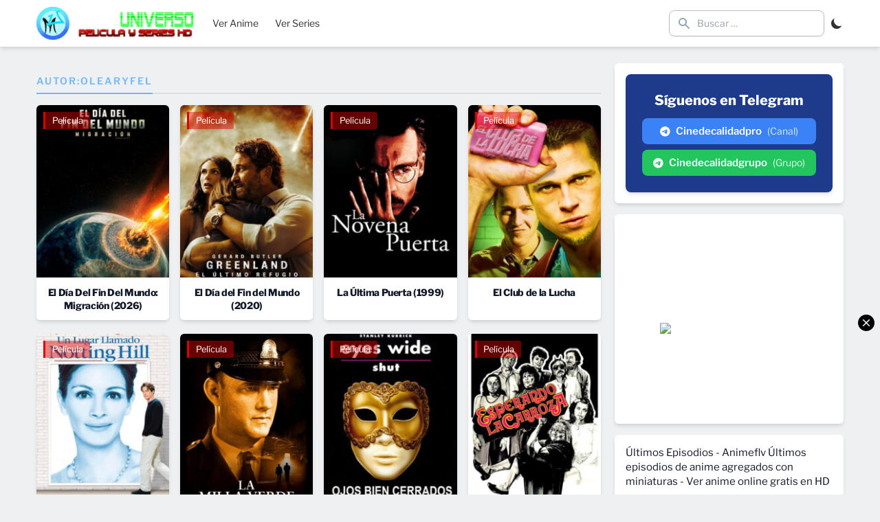

--- FILE ---
content_type: text/html
request_url: https://smacksmallness.space/iframe/5dd3cd2543577?iframe&ag_custom_domain=megauniverso.club
body_size: 731
content:
<!doctype html><html style="margin:0px; padding:0px; width:100%; height:100%; overflow:hidden;"><head><title>-</title></head><body style="margin:0px; padding:0px; background:transparent; width:100%; height:100%;" data-cID="15260" data-cr="2496293"><a href="https://babeannex.work/redirect/?data=[base64]" target="_blank"><img src="https://onegamepics.com/bnr/4/7f6/288d9e/7f6288d9e9102e9a48f834a34427b5e0.png"></a><img  src="//a.exoclick.com/tag.php?goal=eea564a66f809bfecfdddb23eba6c846" style="display:none"></body></html>
